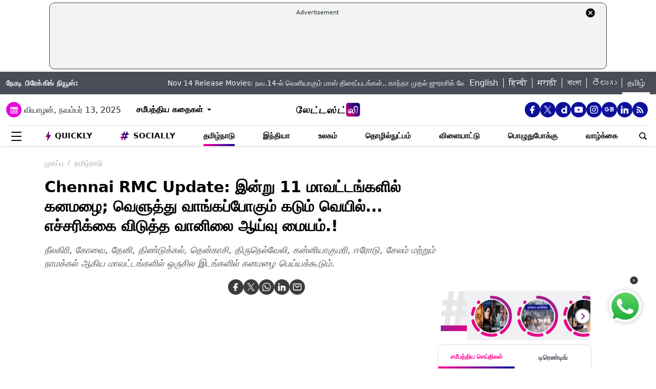

--- FILE ---
content_type: text/html; charset=utf-8
request_url: https://www.google.com/recaptcha/api2/aframe
body_size: 252
content:
<!DOCTYPE HTML><html><head><meta http-equiv="content-type" content="text/html; charset=UTF-8"></head><body><script nonce="HVsggqgHQhl2UzLH4ZbbAQ">/** Anti-fraud and anti-abuse applications only. See google.com/recaptcha */ try{var clients={'sodar':'https://pagead2.googlesyndication.com/pagead/sodar?'};window.addEventListener("message",function(a){try{if(a.source===window.parent){var b=JSON.parse(a.data);var c=clients[b['id']];if(c){var d=document.createElement('img');d.src=c+b['params']+'&rc='+(localStorage.getItem("rc::a")?sessionStorage.getItem("rc::b"):"");window.document.body.appendChild(d);sessionStorage.setItem("rc::e",parseInt(sessionStorage.getItem("rc::e")||0)+1);localStorage.setItem("rc::h",'1763049569810');}}}catch(b){}});window.parent.postMessage("_grecaptcha_ready", "*");}catch(b){}</script></body></html>

--- FILE ---
content_type: application/javascript; charset=utf-8
request_url: https://fundingchoicesmessages.google.com/f/AGSKWxUH4oWefOggI-AYaszQTVGDOC3qK9jv6XKUOX9pvEJCXVeVvMger5XIgAP7OjPdQmN8oI6GA9dWPDmYyElFqifZU-it0wytkU6Wk1Y_SoxKTYA3sIBvel-gRB8WJ--CFmPRtSXjrjTBSKW-heAUN4S7bXGllNu4kH7gbg9OZRhGJ29Oi5rRo1zvnH8=/_/austria_ad./placeholder-ad-/adixs._maxi_ad//webad?
body_size: -1283
content:
window['158b76ef-b0a1-412b-918d-c70158d8da66'] = true;